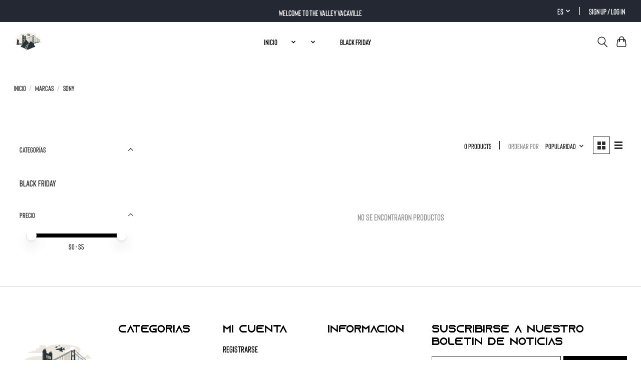

--- FILE ---
content_type: text/html;charset=utf-8
request_url: https://www.thevalley-store.com/es/brands/sony/
body_size: 9859
content:
<!DOCTYPE html>
<html lang="es">
  <head>
    <meta charset="utf-8"/>
<!-- [START] 'blocks/head.rain' -->
<!--

  (c) 2008-2026 Lightspeed Netherlands B.V.
  http://www.lightspeedhq.com
  Generated: 25-01-2026 @ 09:32:47

-->
<link rel="canonical" href="https://www.thevalley-store.com/es/brands/sony/"/>
<link rel="alternate" href="https://www.thevalley-store.com/es/index.rss" type="application/rss+xml" title="Nuevos productos"/>
<meta name="robots" content="noodp,noydir"/>
<meta name="google-site-verification" content="3ZA68yULA0rziSOdHnlwh9yBoyBXLyHgl4HU6lJUNfA"/>
<meta property="og:url" content="https://www.thevalley-store.com/es/brands/sony/?source=facebook"/>
<meta property="og:site_name" content=""/>
<!--[if lt IE 9]>
<script src="https://cdn.shoplightspeed.com/assets/html5shiv.js?2025-02-20"></script>
<![endif]-->
<!-- [END] 'blocks/head.rain' -->
    <title> - </title>
    <meta name="description" content="" />
    <meta name="keywords" content="" />
    <meta http-equiv="X-UA-Compatible" content="IE=edge">
    <meta name="viewport" content="width=device-width, initial-scale=1">
    <meta name="apple-mobile-web-app-capable" content="yes">
    <meta name="apple-mobile-web-app-status-bar-style" content="black">
    
    <script>document.getElementsByTagName("html")[0].className += " js";</script>

    <link rel="shortcut icon" href="https://cdn.shoplightspeed.com/shops/656931/themes/16390/v/811294/assets/favicon.png?20230722145625" type="image/x-icon" />
       <link rel="stylesheet" href="https://cdn.shoplightspeed.com/assets/gui-2-0.css?2025-02-20" />
    <link rel="stylesheet" href="https://cdn.shoplightspeed.com/assets/gui-responsive-2-0.css?2025-02-20" />
    <link id="lightspeedframe" rel="stylesheet" href="https://cdn.shoplightspeed.com/shops/656931/themes/16390/assets/style.css?20241129081914" />
    
    <link id="lightspeedframe2" rel="stylesheet" href="https://cdn.shoplightspeed.com/shops/656931/themes/16390/assets/stylesheet.css?20241129081914" />
    <!-- Optimize site speed -->
    <link fetchpriority="high" rel="preload" href="https://cdn.shoplightspeed.com/shops/656931/themes/16390/v/901004/assets/hero-banner-1-image.jpg?20240117114511" as="image" type="image/webp"/>
    <!-- browsers not supporting CSS variables -->
    <script>
      if(!('CSS' in window) || !CSS.supports('color', 'var(--color-var)')) {var cfStyle = document.getElementById('lightspeedframe');if(cfStyle) {var href = cfStyle.getAttribute('href');href = href.replace('style.css', 'style-fallback.css');cfStyle.setAttribute('href', href);}}
    </script>
    <link rel="stylesheet" href="https://cdn.shoplightspeed.com/shops/656931/themes/16390/assets/settings.css?20241129081914" />
    <link rel="stylesheet" href="https://cdn.shoplightspeed.com/shops/656931/themes/16390/assets/custom.css?20241129081914" />

    <script src="https://cdn.shoplightspeed.com/assets/jquery-1-9-1.js?2025-02-20" async></script>
    <script src="https://cdn.shoplightspeed.com/assets/jquery-ui-1-10-1.js?2025-02-20" async></script>
    
    <!-- Google tag (gtag.js) -->
<script async src="https://www.googletagmanager.com/gtag/js?id=G-553XTXF00K"></script>
<script>
  window.dataLayer = window.dataLayer || [];
  function gtag(){dataLayer.push(arguments);}
  gtag('js', new Date());

  gtag('config', 'G-553XTXF00K');
</script>

  </head>
  <body>
    
          <header class="main-header main-header--mobile js-main-header position-relative">
    <div class="main-header__top-section">
    <div class="main-header__nav-grid justify-between@md container max-width-lg head-txt padding-y-xxs">
      <div>welcome to the valley Vacaville</div>
      <ul class="main-header__list flex-grow flex-basis-0 justify-end@md display@md">        
                <li class="main-header__item">
          <a href="#0" class="main-header__link acc">
            <span class="text-uppercase">es</span>
            <svg class="main-header__dropdown-icon icon" viewBox="0 0 16 16"><polygon fill="currentColor" points="8,11.4 2.6,6 4,4.6 8,8.6 12,4.6 13.4,6 "></polygon></svg>
          </a>
          <ul class="main-header__dropdown">
                            

	<li><a href="https://www.thevalley-store.com/es/go/brand/" class="main-header__dropdown-link" title="Español" lang="es">Español</a></li>
	<li><a href="https://www.thevalley-store.com/us/go/brand/" class="main-header__dropdown-link" title="English (US)" lang="us">English (US)</a></li>
          </ul>
        </li>
                
                        <li class="main-header__item separator"></li>
                <li class="main-header__item"><a href="https://www.thevalley-store.com/es/account/" class="main-header__link acc" title="Mi cuenta">Sign up / Log in</a></li>
      </ul>
    </div>
  </div>
  <div class="main-header__mobile-content container max-width-lg">
          <a href="https://www.thevalley-store.com/es/" class="main-header__logo" title="">
        <img src="https://cdn.shoplightspeed.com/shops/656931/themes/16390/v/914520/assets/logo.png?20240416081848" alt="">
                <img src="https://cdn.shoplightspeed.com/shops/656931/themes/16390/v/914520/assets/logo-white.png?20240416081848" class="main-header__logo-white" alt="">
              </a>
        
    <div class="flex items-center">
            <button class="reset main-header__mobile-btn js-tab-focus" aria-controls="cartDrawer">
        <svg class="icon" viewBox="0 0 24 25" fill="none"><title>Toggle cart</title><path d="M2.90171 9.65153C3.0797 8.00106 4.47293 6.75 6.13297 6.75H17.867C19.527 6.75 20.9203 8.00105 21.0982 9.65153L22.1767 19.6515C22.3839 21.5732 20.8783 23.25 18.9454 23.25H5.05454C3.1217 23.25 1.61603 21.5732 1.82328 19.6515L2.90171 9.65153Z" stroke="currentColor" stroke-width="1.5" fill="none"/>
        <path d="M7.19995 9.6001V5.7001C7.19995 2.88345 9.4833 0.600098 12.3 0.600098C15.1166 0.600098 17.4 2.88345 17.4 5.7001V9.6001" stroke="currentColor" stroke-width="1.5" fill="none"/>
        <circle cx="7.19996" cy="10.2001" r="1.8" fill="currentColor"/>
        <ellipse cx="17.4" cy="10.2001" rx="1.8" ry="1.8" fill="currentColor"/></svg>
        <span class="sr-only">Cesta</span>
              </button>

      <button class="reset anim-menu-btn js-anim-menu-btn main-header__nav-control js-tab-focus" aria-label="Toggle menu">
        <i class="anim-menu-btn__icon anim-menu-btn__icon--close" aria-hidden="true"></i>
      </button>
    </div>
  </div>

  <div class="main-header__nav" role="navigation">
    <div class="main-header__nav-grid justify-between@md container max-width-lg">
      <div class="main-header__nav-logo-wrapper flex-shrink-0">
        
                  <a href="https://www.thevalley-store.com/es/" class="main-header__logo" title="">
            <img src="https://cdn.shoplightspeed.com/shops/656931/themes/16390/v/914520/assets/logo.png?20240416081848" alt="">
                        <img src="https://cdn.shoplightspeed.com/shops/656931/themes/16390/v/914520/assets/logo-white.png?20240416081848" class="main-header__logo-white" alt="">
                      </a>
              </div>
      
      <form action="https://www.thevalley-store.com/es/search/" method="get" role="search" class="padding-y-md hide@md">
        <label class="sr-only" for="searchInputMobile">Buscar</label>
        <input class="header-v3__nav-form-control form-control width-100%" value="" autocomplete="off" type="search" name="q" id="searchInputMobile" placeholder="Search...">
      </form>

      <ul class="main-header__list flex-grow flex-basis-0 flex-wrap justify-center@md">
        
                <li class="main-header__item">
          <a class="main-header__link" href="https://www.thevalley-store.com/es/">Inicio</a>
        </li>
        
                <li class="main-header__item js-main-nav__item">
          <a class="main-header__link js-main-nav__control" href="https://www.thevalley-store.com/es/">
            <span></span>            <svg class="main-header__dropdown-icon icon" viewBox="0 0 16 16"><polygon fill="currentColor" points="8,11.4 2.6,6 4,4.6 8,8.6 12,4.6 13.4,6 "></polygon></svg>                        <i class="main-header__arrow-icon" aria-hidden="true">
              <svg class="icon" viewBox="0 0 16 16">
                <g class="icon__group" fill="none" stroke="currentColor" stroke-linecap="square" stroke-miterlimit="10" stroke-width="2">
                  <path d="M2 2l12 12" />
                  <path d="M14 2L2 14" />
                </g>
              </svg>
            </i>
                        
          </a>
                    <ul class="main-header__dropdown">
            <li class="main-header__dropdown-item"><a href="https://www.thevalley-store.com/es/" class="main-header__dropdown-link hide@md">All </a></li>
                        <li class="main-header__dropdown-item js-main-nav__item position-relative">
              <a class="main-header__dropdown-link js-main-nav__control flex justify-between " href="https://www.thevalley-store.com/es/3477777/yeezy/">
                Yeezy
                <svg class="dropdown__desktop-icon icon" aria-hidden="true" viewBox="0 0 12 12"><polyline stroke-width="1" stroke="currentColor" fill="none" stroke-linecap="round" stroke-linejoin="round" points="3.5 0.5 9.5 6 3.5 11.5"></polyline></svg>                                <i class="main-header__arrow-icon" aria-hidden="true">
                  <svg class="icon" viewBox="0 0 16 16">
                    <g class="icon__group" fill="none" stroke="currentColor" stroke-linecap="square" stroke-miterlimit="10" stroke-width="2">
                      <path d="M2 2l12 12" />
                      <path d="M14 2L2 14" />
                    </g>
                  </svg>
                </i>
                              </a>

                            <ul class="main-header__dropdown">
                <li><a href="https://www.thevalley-store.com/es/3477777/yeezy/" class="main-header__dropdown-link hide@md">All Yeezy</a></li>
                                <li><a class="main-header__dropdown-link" href="https://www.thevalley-store.com/es/"></a></li>
                                <li><a class="main-header__dropdown-link" href="https://www.thevalley-store.com/es/"></a></li>
                                <li><a class="main-header__dropdown-link" href="https://www.thevalley-store.com/es/"></a></li>
                                <li><a class="main-header__dropdown-link" href="https://www.thevalley-store.com/es/"></a></li>
                                <li><a class="main-header__dropdown-link" href="https://www.thevalley-store.com/es/"></a></li>
                                <li><a class="main-header__dropdown-link" href="https://www.thevalley-store.com/es/"></a></li>
                                <li><a class="main-header__dropdown-link" href="https://www.thevalley-store.com/es/"></a></li>
                              </ul>
                          </li>
                        <li class="main-header__dropdown-item js-main-nav__item position-relative">
              <a class="main-header__dropdown-link js-main-nav__control flex justify-between " href="https://www.thevalley-store.com/es/3477777/jordan/">
                Jordan
                <svg class="dropdown__desktop-icon icon" aria-hidden="true" viewBox="0 0 12 12"><polyline stroke-width="1" stroke="currentColor" fill="none" stroke-linecap="round" stroke-linejoin="round" points="3.5 0.5 9.5 6 3.5 11.5"></polyline></svg>                                <i class="main-header__arrow-icon" aria-hidden="true">
                  <svg class="icon" viewBox="0 0 16 16">
                    <g class="icon__group" fill="none" stroke="currentColor" stroke-linecap="square" stroke-miterlimit="10" stroke-width="2">
                      <path d="M2 2l12 12" />
                      <path d="M14 2L2 14" />
                    </g>
                  </svg>
                </i>
                              </a>

                            <ul class="main-header__dropdown">
                <li><a href="https://www.thevalley-store.com/es/3477777/jordan/" class="main-header__dropdown-link hide@md">All Jordan</a></li>
                                <li><a class="main-header__dropdown-link" href="https://www.thevalley-store.com/es/"></a></li>
                                <li><a class="main-header__dropdown-link" href="https://www.thevalley-store.com/es/"></a></li>
                                <li><a class="main-header__dropdown-link" href="https://www.thevalley-store.com/es/"></a></li>
                                <li><a class="main-header__dropdown-link" href="https://www.thevalley-store.com/es/"></a></li>
                                <li><a class="main-header__dropdown-link" href="https://www.thevalley-store.com/es/"></a></li>
                                <li><a class="main-header__dropdown-link" href="https://www.thevalley-store.com/es/"></a></li>
                                <li><a class="main-header__dropdown-link" href="https://www.thevalley-store.com/es/"></a></li>
                                <li><a class="main-header__dropdown-link" href="https://www.thevalley-store.com/es/"></a></li>
                                <li><a class="main-header__dropdown-link" href="https://www.thevalley-store.com/es/"></a></li>
                                <li><a class="main-header__dropdown-link" href="https://www.thevalley-store.com/es/"></a></li>
                                <li><a class="main-header__dropdown-link" href="https://www.thevalley-store.com/es/"></a></li>
                                <li><a class="main-header__dropdown-link" href="https://www.thevalley-store.com/es/"></a></li>
                                <li><a class="main-header__dropdown-link" href="https://www.thevalley-store.com/es/"></a></li>
                                <li><a class="main-header__dropdown-link" href="https://www.thevalley-store.com/es/"></a></li>
                                <li><a class="main-header__dropdown-link" href="https://www.thevalley-store.com/es/"></a></li>
                              </ul>
                          </li>
                        <li class="main-header__dropdown-item js-main-nav__item position-relative">
              <a class="main-header__dropdown-link js-main-nav__control flex justify-between " href="https://www.thevalley-store.com/es/3477777/nike/">
                Nike
                <svg class="dropdown__desktop-icon icon" aria-hidden="true" viewBox="0 0 12 12"><polyline stroke-width="1" stroke="currentColor" fill="none" stroke-linecap="round" stroke-linejoin="round" points="3.5 0.5 9.5 6 3.5 11.5"></polyline></svg>                                <i class="main-header__arrow-icon" aria-hidden="true">
                  <svg class="icon" viewBox="0 0 16 16">
                    <g class="icon__group" fill="none" stroke="currentColor" stroke-linecap="square" stroke-miterlimit="10" stroke-width="2">
                      <path d="M2 2l12 12" />
                      <path d="M14 2L2 14" />
                    </g>
                  </svg>
                </i>
                              </a>

                            <ul class="main-header__dropdown">
                <li><a href="https://www.thevalley-store.com/es/3477777/nike/" class="main-header__dropdown-link hide@md">All Nike</a></li>
                                <li><a class="main-header__dropdown-link" href="https://www.thevalley-store.com/es/"></a></li>
                                <li><a class="main-header__dropdown-link" href="https://www.thevalley-store.com/es/"></a></li>
                                <li><a class="main-header__dropdown-link" href="https://www.thevalley-store.com/es/"></a></li>
                              </ul>
                          </li>
                        <li class="main-header__dropdown-item js-main-nav__item position-relative">
              <a class="main-header__dropdown-link js-main-nav__control flex justify-between " href="https://www.thevalley-store.com/es/3477777/kobe/">
                Kobe
                <svg class="dropdown__desktop-icon icon" aria-hidden="true" viewBox="0 0 12 12"><polyline stroke-width="1" stroke="currentColor" fill="none" stroke-linecap="round" stroke-linejoin="round" points="3.5 0.5 9.5 6 3.5 11.5"></polyline></svg>                                <i class="main-header__arrow-icon" aria-hidden="true">
                  <svg class="icon" viewBox="0 0 16 16">
                    <g class="icon__group" fill="none" stroke="currentColor" stroke-linecap="square" stroke-miterlimit="10" stroke-width="2">
                      <path d="M2 2l12 12" />
                      <path d="M14 2L2 14" />
                    </g>
                  </svg>
                </i>
                              </a>

                            <ul class="main-header__dropdown">
                <li><a href="https://www.thevalley-store.com/es/3477777/kobe/" class="main-header__dropdown-link hide@md">All Kobe</a></li>
                                <li><a class="main-header__dropdown-link" href="https://www.thevalley-store.com/es/"></a></li>
                                <li><a class="main-header__dropdown-link" href="https://www.thevalley-store.com/es/"></a></li>
                                <li><a class="main-header__dropdown-link" href="https://www.thevalley-store.com/es/"></a></li>
                                <li><a class="main-header__dropdown-link" href="https://www.thevalley-store.com/es/"></a></li>
                                <li><a class="main-header__dropdown-link" href="https://www.thevalley-store.com/es/"></a></li>
                                <li><a class="main-header__dropdown-link" href="https://www.thevalley-store.com/es/"></a></li>
                                <li><a class="main-header__dropdown-link" href="https://www.thevalley-store.com/es/"></a></li>
                                <li><a class="main-header__dropdown-link" href="https://www.thevalley-store.com/es/"></a></li>
                                <li><a class="main-header__dropdown-link" href="https://www.thevalley-store.com/es/"></a></li>
                              </ul>
                          </li>
                        <li class="main-header__dropdown-item">
              <a class="main-header__dropdown-link" href="https://www.thevalley-store.com/es/3477777/new-balance/">
                New Balance
                                              </a>

                          </li>
                      </ul>
                  </li>
                <li class="main-header__item js-main-nav__item">
          <a class="main-header__link js-main-nav__control" href="https://www.thevalley-store.com/es/">
            <span></span>            <svg class="main-header__dropdown-icon icon" viewBox="0 0 16 16"><polygon fill="currentColor" points="8,11.4 2.6,6 4,4.6 8,8.6 12,4.6 13.4,6 "></polygon></svg>                        <i class="main-header__arrow-icon" aria-hidden="true">
              <svg class="icon" viewBox="0 0 16 16">
                <g class="icon__group" fill="none" stroke="currentColor" stroke-linecap="square" stroke-miterlimit="10" stroke-width="2">
                  <path d="M2 2l12 12" />
                  <path d="M14 2L2 14" />
                </g>
              </svg>
            </i>
                        
          </a>
                    <ul class="main-header__dropdown">
            <li class="main-header__dropdown-item"><a href="https://www.thevalley-store.com/es/" class="main-header__dropdown-link hide@md">All </a></li>
                        <li class="main-header__dropdown-item">
              <a class="main-header__dropdown-link" href="https://www.thevalley-store.com/es/">
                
                                              </a>

                          </li>
                        <li class="main-header__dropdown-item">
              <a class="main-header__dropdown-link" href="https://www.thevalley-store.com/es/">
                
                                              </a>

                          </li>
                        <li class="main-header__dropdown-item">
              <a class="main-header__dropdown-link" href="https://www.thevalley-store.com/es/">
                
                                              </a>

                          </li>
                        <li class="main-header__dropdown-item">
              <a class="main-header__dropdown-link" href="https://www.thevalley-store.com/es/">
                
                                              </a>

                          </li>
                        <li class="main-header__dropdown-item">
              <a class="main-header__dropdown-link" href="https://www.thevalley-store.com/es/">
                
                                              </a>

                          </li>
                        <li class="main-header__dropdown-item">
              <a class="main-header__dropdown-link" href="https://www.thevalley-store.com/es/">
                
                                              </a>

                          </li>
                        <li class="main-header__dropdown-item">
              <a class="main-header__dropdown-link" href="https://www.thevalley-store.com/es/">
                
                                              </a>

                          </li>
                        <li class="main-header__dropdown-item">
              <a class="main-header__dropdown-link" href="https://www.thevalley-store.com/es/">
                
                                              </a>

                          </li>
                      </ul>
                  </li>
                <li class="main-header__item">
          <a class="main-header__link" href="https://www.thevalley-store.com/es/">
                                                
          </a>
                  </li>
                <li class="main-header__item">
          <a class="main-header__link" href="https://www.thevalley-store.com/es/black-friday/">
            Black Friday                                    
          </a>
                  </li>
        
        
        
        
                
        <li class="main-header__item hide@md">
          <ul class="main-header__list main-header__list--mobile-items">        
                        <li class="main-header__item js-main-nav__item">
              <a href="#0" class="main-header__link js-main-nav__control">
                <span>Español</span>
                <i class="main-header__arrow-icon" aria-hidden="true">
                  <svg class="icon" viewBox="0 0 16 16">
                    <g class="icon__group" fill="none" stroke="currentColor" stroke-linecap="square" stroke-miterlimit="10" stroke-width="2">
                      <path d="M2 2l12 12" />
                      <path d="M14 2L2 14" />
                    </g>
                  </svg>
                </i>
              </a>
              <ul class="main-header__dropdown">
                                

	<li><a href="https://www.thevalley-store.com/es/go/brand/" class="main-header__dropdown-link" title="Español" lang="es">Español</a></li>
	<li><a href="https://www.thevalley-store.com/us/go/brand/" class="main-header__dropdown-link" title="English (US)" lang="us">English (US)</a></li>
              </ul>
            </li>
            
                                                <li class="main-header__item"><a href="https://www.thevalley-store.com/es/account/" class="main-header__link" title="Mi cuenta">Sign up / Log in</a></li>
          </ul>
        </li>
        
      </ul>

      <ul class="main-header__list flex-shrink-0 justify-end@md display@md">
        <li class="main-header__item">
          
          <button class="reset switch-icon main-header__link main-header__link--icon js-toggle-search js-switch-icon js-tab-focus" aria-label="Toggle icon">
            <svg class="icon switch-icon__icon--a" viewBox="0 0 24 25"><title>Toggle search</title><path fill-rule="evenodd" clip-rule="evenodd" d="M17.6032 9.55171C17.6032 13.6671 14.267 17.0033 10.1516 17.0033C6.03621 17.0033 2.70001 13.6671 2.70001 9.55171C2.70001 5.4363 6.03621 2.1001 10.1516 2.1001C14.267 2.1001 17.6032 5.4363 17.6032 9.55171ZM15.2499 16.9106C13.8031 17.9148 12.0461 18.5033 10.1516 18.5033C5.20779 18.5033 1.20001 14.4955 1.20001 9.55171C1.20001 4.60787 5.20779 0.600098 10.1516 0.600098C15.0955 0.600098 19.1032 4.60787 19.1032 9.55171C19.1032 12.0591 18.0724 14.3257 16.4113 15.9507L23.2916 22.8311C23.5845 23.1239 23.5845 23.5988 23.2916 23.8917C22.9987 24.1846 22.5239 24.1846 22.231 23.8917L15.2499 16.9106Z" fill="currentColor"/></svg>

            <svg class="icon switch-icon__icon--b" viewBox="0 0 32 32"><title>Toggle search</title><g fill="none" stroke="currentColor" stroke-miterlimit="10" stroke-linecap="round" stroke-linejoin="round" stroke-width="2"><line x1="27" y1="5" x2="5" y2="27"></line><line x1="27" y1="27" x2="5" y2="5"></line></g></svg>
          </button>

        </li>
                <li class="main-header__item">
          <a href="#0" class="main-header__link main-header__link--icon" aria-controls="cartDrawer">
            <svg class="icon" viewBox="0 0 24 25" fill="none"><title>Toggle cart</title><path d="M2.90171 9.65153C3.0797 8.00106 4.47293 6.75 6.13297 6.75H17.867C19.527 6.75 20.9203 8.00105 21.0982 9.65153L22.1767 19.6515C22.3839 21.5732 20.8783 23.25 18.9454 23.25H5.05454C3.1217 23.25 1.61603 21.5732 1.82328 19.6515L2.90171 9.65153Z" stroke="currentColor" stroke-width="1.5" fill="none"/>
            <path d="M7.19995 9.6001V5.7001C7.19995 2.88345 9.4833 0.600098 12.3 0.600098C15.1166 0.600098 17.4 2.88345 17.4 5.7001V9.6001" stroke="currentColor" stroke-width="1.5" fill="none"/>
            <circle cx="7.19996" cy="10.2001" r="1.8" fill="currentColor"/>
            <ellipse cx="17.4" cy="10.2001" rx="1.8" ry="1.8" fill="currentColor"/></svg>
            <span class="sr-only">Cesta</span>
                      </a>
        </li>
      </ul>
      
    	<div class="main-header__search-form bg">
        <form action="https://www.thevalley-store.com/es/search/" method="get" role="search" class="container max-width-lg">
          <label class="sr-only" for="searchInput">Buscar</label>
          <input class="header-v3__nav-form-control form-control width-100%" value="" autocomplete="off" type="search" name="q" id="searchInput" placeholder="Search...">
        </form>
      </div>
      
    </div>
  </div>
</header>

<div class="drawer dr-cart js-drawer" id="cartDrawer">
  <div class="drawer__content bg shadow-md flex flex-column" role="alertdialog" aria-labelledby="drawer-cart-title">
    <header class="flex items-center justify-between flex-shrink-0 padding-x-md padding-y-md">
      <h1 id="drawer-cart-title" class="text-base text-truncate">Carrito de compras</h1>

      <button class="reset drawer__close-btn js-drawer__close js-tab-focus">
        <svg class="icon icon--xs" viewBox="0 0 16 16"><title>Close cart panel</title><g stroke-width="2" stroke="currentColor" fill="none" stroke-linecap="round" stroke-linejoin="round" stroke-miterlimit="10"><line x1="13.5" y1="2.5" x2="2.5" y2="13.5"></line><line x1="2.5" y1="2.5" x2="13.5" y2="13.5"></line></g></svg>
      </button>
    </header>

    <div class="drawer__body padding-x-md padding-bottom-sm js-drawer__body">
            <p class="margin-y-xxxl color-contrast-medium text-sm text-center">Your cart is currently empty</p>
          </div>

    <footer class="padding-x-md padding-y-md flex-shrink-0">
      <p class="text-sm text-center color-contrast-medium margin-bottom-sm">Safely pay with:</p>
      <p class="text-sm flex flex-wrap gap-xs text-xs@md justify-center">
                  <a href="https://www.thevalley-store.com/es/service/payment-methods/" title="MasterCard">
            <img src="https://cdn.shoplightspeed.com/assets/icon-payment-mastercard.png?2025-02-20" alt="MasterCard" height="16" />
          </a>
                  <a href="https://www.thevalley-store.com/es/service/payment-methods/" title="Visa">
            <img src="https://cdn.shoplightspeed.com/assets/icon-payment-visa.png?2025-02-20" alt="Visa" height="16" />
          </a>
                  <a href="https://www.thevalley-store.com/es/service/payment-methods/" title="Credit Card">
            <img src="https://cdn.shoplightspeed.com/assets/icon-payment-creditcard.png?2025-02-20" alt="Credit Card" height="16" />
          </a>
                  <a href="https://www.thevalley-store.com/es/service/payment-methods/" title="American Express">
            <img src="https://cdn.shoplightspeed.com/assets/icon-payment-americanexpress.png?2025-02-20" alt="American Express" height="16" />
          </a>
                  <a href="https://www.thevalley-store.com/es/service/payment-methods/" title="Discover Card">
            <img src="https://cdn.shoplightspeed.com/assets/icon-payment-discover.png?2025-02-20" alt="Discover Card" height="16" />
          </a>
                  <a href="https://www.thevalley-store.com/es/service/payment-methods/" title="Cash">
            <img src="https://cdn.shoplightspeed.com/assets/icon-payment-cash.png?2025-02-20" alt="Cash" height="16" />
          </a>
              </p>
    </footer>
  </div>
</div>            <section class="collection-page__intro container max-width-lg">
    <div class="padding-y-lg">
        <nav class="breadcrumbs text-sm" aria-label="Breadcrumbs">
  <ol class="flex flex-wrap gap-xxs">
    <li class="breadcrumbs__item">
    	<a href="https://www.thevalley-store.com/es/" class="color-inherit text-underline-hover">Inicio</a>
      <span class="color-contrast-low margin-left-xxs" aria-hidden="true">/</span>
    </li>
        <li class="breadcrumbs__item">
            <a href="https://www.thevalley-store.com/es/brands/" class="color-inherit text-underline-hover">Marcas</a>
      <span class="color-contrast-low margin-left-xxs" aria-hidden="true">/</span>
          </li>
        <li class="breadcrumbs__item" aria-current="page">
            Sony
          </li>
      </ol>
</nav>    </div>

    <h1 class="text-center"></h1>

    </section>

<section class="collection-page__content padding-y-lg">
    <div class="container max-width-lg">
        <div class="margin-bottom-md hide@md no-js:is-hidden">
            <button class="btn btn--subtle width-100%" aria-controls="filter-panel">Show filters</button>
        </div>

        <div class="flex@md">
            <aside class="sidebar sidebar--collection-filters sidebar--colection-filters sidebar--static@md js-sidebar" data-static-class="sidebar--sticky-on-desktop" id="filter-panel" aria-labelledby="filter-panel-title">
                <div class="sidebar__panel">
                    <header class="sidebar__header z-index-2">
                        <h1 class="text-md text-truncate" id="filter-panel-title">Filtros</h1>

                        <button class="reset sidebar__close-btn js-sidebar__close-btn js-tab-focus">
                            <svg class="icon" viewBox="0 0 16 16"><title>Close panel</title><g stroke-width="1" stroke="currentColor" fill="none" stroke-linecap="round" stroke-linejoin="round" stroke-miterlimit="10"><line x1="13.5" y1="2.5" x2="2.5" y2="13.5"></line><line x1="2.5" y1="2.5" x2="13.5" y2="13.5"></line></g></svg>
                        </button>
                    </header>

                    <form action="https://www.thevalley-store.com/es/brands/sony/" method="get" class="position-relative z-index-1">
                        <input type="hidden" name="mode" value="grid" id="filter_form_mode" />
                        <input type="hidden" name="limit" value="24" id="filter_form_limit" />
                        <input type="hidden" name="sort" value="popular" id="filter_form_sort" />

                        <div id="ae-filter-results"></div>

                        <ul class="accordion js-accordion">
                                                            <li class="accordion__item accordion__item--is-open js-accordion__item">
                                    <button class="reset accordion__header padding-y-sm padding-x-md padding-x-xs@md js-tab-focus" type="button">
                                        <div>
                                            <div class="text-sm@md">Categorías</div>
                                        </div>

                                        <svg class="icon accordion__icon-arrow no-js:is-hidden" viewBox="0 0 16 16" aria-hidden="true">
                                            <g class="icon__group" fill="none" stroke="currentColor" stroke-linecap="square" stroke-miterlimit="10">
                                                <path d="M2 2l12 12" />
                                                <path d="M14 2L2 14" />
                                            </g>
                                        </svg>
                                    </button>

                                    <div class="accordion__panel js-accordion__panel">
                                        <div class="padding-top-xxxs padding-x-md padding-bottom-md padding-x-xs@md">
                                            <ul class="filter__categories flex flex-column gap-xxs">
                                                                                                    <li class="filter-categories__item">
                                                        <a href="https://www.thevalley-store.com/es/" class="color-inherit text-underline-hover"></a>
                                                        
                                                                                                            </li>
                                                                                                    <li class="filter-categories__item">
                                                        <a href="https://www.thevalley-store.com/es/" class="color-inherit text-underline-hover"></a>
                                                        
                                                                                                            </li>
                                                                                                    <li class="filter-categories__item">
                                                        <a href="https://www.thevalley-store.com/es/" class="color-inherit text-underline-hover"></a>
                                                        
                                                                                                            </li>
                                                                                                    <li class="filter-categories__item">
                                                        <a href="https://www.thevalley-store.com/es/black-friday/" class="color-inherit text-underline-hover">Black Friday</a>
                                                        
                                                                                                            </li>
                                                                                            </ul>
                                        </div>
                                    </div>
                                </li>
                            

                            

                            
                            <li class="accordion__item accordion__item--is-open accordion__item--is-open js-accordion__item">
                                <button class="reset accordion__header padding-y-sm padding-x-md padding-x-xs@md js-tab-focus" type="button">
                                    <div>
                                        <div class="text-sm@md">Precio</div>
                                    </div>

                                    <svg class="icon accordion__icon-arrow no-js:is-hidden" viewBox="0 0 16 16" aria-hidden="true">
                                        <g class="icon__group" fill="none" stroke="currentColor" stroke-linecap="square" stroke-miterlimit="10">
                                            <path d="M2 2l12 12" />
                                            <path d="M14 2L2 14" />
                                        </g>
                                    </svg>
                                </button>

                                <div class="accordion__panel js-accordion__panel">
                                    <div class="padding-top-xxxs padding-x-md padding-bottom-md padding-x-xs@md flex justify-center">
                                        <div class="slider slider--multi-value js-slider">
                                            <div class="slider__range">
                                                <label class="sr-only" for="slider-min-value">Price minimum value</label>
                                                <input class="slider__input" type="range" id="slider-min-value" name="min" min="0" max="5" step="1" value="0" onchange="this.form.submit()">
                                            </div>

                                            <div class="slider__range">
                                                <label class="sr-only" for="slider-max-value"> Price maximum value</label>
                                                <input class="slider__input" type="range" id="slider-max-value" name="max" min="0" max="5" step="1" value="5" onchange="this.form.submit()">
                                            </div>

                                            <div class="margin-top-xs text-center text-sm" aria-hidden="true">
                                                <span class="slider__value">$<span class="js-slider__value">0</span> - $<span class="js-slider__value">5</span></span>
                                            </div>
                                        </div>
                                    </div>
                                </div>
                            </li>

                        </ul>
                    </form>
                </div>
            </aside>

            <main class="flex-grow padding-left-xl@md">
                <div id="ae-product-results"></div>
                <div id="ls-product-results">
                    <form action="https://www.thevalley-store.com/es/brands/sony/" method="get" class="flex gap-sm items-center justify-end margin-bottom-sm">
                        <input type="hidden" name="min" value="0" id="filter_form_min" />
                        <input type="hidden" name="max" value="5" id="filter_form_max" />
                        <input type="hidden" name="brand" value="0" id="filter_form_brand" />
                        <input type="hidden" name="limit" value="24" id="filter_form_limit" />
                        
                        <p class="text-sm">0 products</p>

                        <div class="separator"></div>

                        <div class="flex items-baseline">
                            <label class="text-sm color-contrast-medium margin-right-sm" for="select-sorting">Ordenar por</label>

                            <div class="select inline-block js-select" data-trigger-class="reset text-sm text-underline-hover inline-flex items-center cursor-pointer js-tab-focus">
                                <select name="sort" id="select-sorting" onchange="this.form.submit()">
                                                                            <option value="popular" selected="selected">Popularidad</option>
                                                                            <option value="newest">Novedades</option>
                                                                            <option value="lowest">Precio más bajo</option>
                                                                            <option value="highest">Precio más alto</option>
                                                                            <option value="asc">Alfabético ascendente</option>
                                                                            <option value="desc">Alfabético descendente</option>
                                                                    </select>

                                <svg class="icon icon--xxs margin-left-xxxs" aria-hidden="true" viewBox="0 0 16 16"><polygon fill="currentColor" points="8,11.4 2.6,6 4,4.6 8,8.6 12,4.6 13.4,6 "></polygon></svg>
                            </div>
                        </div>

                        <div class="btns btns--radio btns--grid-layout js-grid-switch__controller">
                            <div>
                                <input type="radio" name="mode" id="radio-grid" value="grid" checked onchange="this.form.submit()">
                                <label class="btns__btn btns__btn--icon" for="radio-grid">
                                    <svg class="icon icon--xs" viewBox="0 0 16 16">
                                        <title>Grid view</title>
                                        <g>
                                            <path d="M6,0H1C0.4,0,0,0.4,0,1v5c0,0.6,0.4,1,1,1h5c0.6,0,1-0.4,1-1V1C7,0.4,6.6,0,6,0z"></path>
                                            <path d="M15,0h-5C9.4,0,9,0.4,9,1v5c0,0.6,0.4,1,1,1h5c0.6,0,1-0.4,1-1V1C16,0.4,15.6,0,15,0z"></path>
                                            <path d="M6,9H1c-0.6,0-1,0.4-1,1v5c0,0.6,0.4,1,1,1h5c0.6,0,1-0.4,1-1v-5C7,9.4,6.6,9,6,9z"></path>
                                            <path d="M15,9h-5c-0.6,0-1,0.4-1,1v5c0,0.6,0.4,1,1,1h5c0.6,0,1-0.4,1-1v-5C16,9.4,15.6,9,15,9z"></path>
                                        </g>
                                    </svg>
                                </label>
                            </div>

                            <div>
                                <input type="radio" name="mode" id="radio-list" value="list" onchange="this.form.submit()">
                                <label class="btns__btn btns__btn--icon" for="radio-list">
                                    <svg class="icon icon--xs" viewBox="0 0 16 16">
                                        <title>List view</title>
                                        <g>
                                            <rect width="16" height="3"></rect>
                                            <rect y="6" width="16" height="3"></rect>
                                            <rect y="12" width="16" height="3"></rect>
                                        </g>
                                    </svg>
                                </label>
                            </div>
                        </div>
                    </form>

                    <div>
                                                    <div class="margin-top-md padding-y-xl">
                                <p class="color-contrast-medium text-center">No se encontraron productos</p>
                            </div>
                                            </div>
                </div>
            </main>
        </div>
    </div>
</section>


<section class="container max-width-lg">
    <div class="col-md-2 sidebar" role="complementary">

                    <div class="row" role="navigation" aria-label="Categorías">
                <ul>
                                            <li class="item">
                            <span class="arrow"></span>
                            <a href="https://www.thevalley-store.com/es/" class="itemLink"  title="">
                                                             </a>

                                                    </li>
                                            <li class="item">
                            <span class="arrow"></span>
                            <a href="https://www.thevalley-store.com/es/" class="itemLink"  title="">
                                                             </a>

                                                    </li>
                                            <li class="item">
                            <span class="arrow"></span>
                            <a href="https://www.thevalley-store.com/es/" class="itemLink"  title="">
                                                             </a>

                                                    </li>
                                            <li class="item">
                            <span class="arrow"></span>
                            <a href="https://www.thevalley-store.com/es/black-friday/" class="itemLink"  title="Black Friday">
                                Black Friday                             </a>

                                                    </li>
                                    </ul>
            </div>
            </div>
</section>      <footer class="main-footer border-top">
  <div class="container max-width-lg">

        <div class="main-footer__content padding-y-xl grid gap-md">
      <div class="col-8@lg">
        <div class="grid gap-md">
          <div class="col-6@xs col-3@md">
                        <img src="https://cdn.shoplightspeed.com/shops/656931/themes/16390/v/914520/assets/logo.png?20240416081848" class="footer-logo margin-bottom-md" alt="">
                        
                        <div class="main-footer__text text-component margin-bottom-md text-sm">The Valley Vacaville</div>
            
            <div class="main-footer__social-list flex flex-wrap gap-sm text-sm@md">
                            <a class="main-footer__social-btn" href="https://www.instagram.com/thevalleystore_vv/" target="_blank">
                <svg class="icon" viewBox="0 0 16 16"><title>Follow us on Instagram</title><g><circle fill="currentColor" cx="12.145" cy="3.892" r="0.96"></circle> <path d="M8,12c-2.206,0-4-1.794-4-4s1.794-4,4-4s4,1.794,4,4S10.206,12,8,12z M8,6C6.897,6,6,6.897,6,8 s0.897,2,2,2s2-0.897,2-2S9.103,6,8,6z"></path> <path fill="currentColor" d="M12,16H4c-2.056,0-4-1.944-4-4V4c0-2.056,1.944-4,4-4h8c2.056,0,4,1.944,4,4v8C16,14.056,14.056,16,12,16z M4,2C3.065,2,2,3.065,2,4v8c0,0.953,1.047,2,2,2h8c0.935,0,2-1.065,2-2V4c0-0.935-1.065-2-2-2H4z"></path></g></svg>
              </a>
                            
                            <a class="main-footer__social-btn" href="https://m.facebook.com/people/The-Valley-Store/100084998533930/" target="_blank">
                <svg class="icon" viewBox="0 0 16 16"><title>Síguenos en Facebook</title><g><path d="M16,8.048a8,8,0,1,0-9.25,7.9V10.36H4.719V8.048H6.75V6.285A2.822,2.822,0,0,1,9.771,3.173a12.2,12.2,0,0,1,1.791.156V5.3H10.554a1.155,1.155,0,0,0-1.3,1.25v1.5h2.219l-.355,2.312H9.25v5.591A8,8,0,0,0,16,8.048Z"></path></g></svg>
              </a>
                            
                            
                      
                            <a class="main-footer__social-btn" href="https://www.youtube.com/channel/UCP_GyPl6VRTcNBmMfV81w4w" target="_blank">
                <svg class="icon" viewBox="0 0 16 16"><title>Follow us on Youtube</title><g><path d="M15.8,4.8c-0.2-1.3-0.8-2.2-2.2-2.4C11.4,2,8,2,8,2S4.6,2,2.4,2.4C1,2.6,0.3,3.5,0.2,4.8C0,6.1,0,8,0,8 s0,1.9,0.2,3.2c0.2,1.3,0.8,2.2,2.2,2.4C4.6,14,8,14,8,14s3.4,0,5.6-0.4c1.4-0.3,2-1.1,2.2-2.4C16,9.9,16,8,16,8S16,6.1,15.8,4.8z M6,11V5l5,3L6,11z"></path></g></svg>
              </a>
                          </div>
          </div>

                              <div class="col-6@xs col-3@md">
            <h4 class="margin-bottom-xs text-md@md">Categorías</h4>
            <ul class="grid gap-xs text-md@md">
                            <li><a class="main-footer__link" href="https://www.thevalley-store.com/es/"></a></li>
                            <li><a class="main-footer__link" href="https://www.thevalley-store.com/es/"></a></li>
                            <li><a class="main-footer__link" href="https://www.thevalley-store.com/es/"></a></li>
                            <li><a class="main-footer__link" href="https://www.thevalley-store.com/es/black-friday/">Black Friday</a></li>
                          </ul>
          </div>
          					
                    <div class="col-6@xs col-3@md">
            <h4 class="margin-bottom-xs text-md@md">Mi cuenta</h4>
            <ul class="grid gap-xs text-md@md">
              
                                                <li><a class="main-footer__link" href="https://www.thevalley-store.com/es/account/" title="Registrarse">Registrarse</a></li>
                                                                <li><a class="main-footer__link" href="https://www.thevalley-store.com/es/account/orders/" title="Mis pedidos">Mis pedidos</a></li>
                                                                                                                                    </ul>
          </div>

                    <div class="col-6@xs col-3@md">
            <h4 class="margin-bottom-xs text-md@md">Información</h4>
            <ul class="grid gap-xs text-md@md">
                          </ul>
          </div>
        </div>
      </div>
      
      			      <form id="formNewsletter" action="https://www.thevalley-store.com/es/account/newsletter/" method="post" class="newsletter col-4@lg">
        <input type="hidden" name="key" value="95ebab63c06b2d8481bc88e35cceb211" />
        <div class="max-width-xxs">
          <div class="text-component margin-bottom-sm">
            <h4 class="text-md@md">Suscribirse a nuestro boletín de noticias</h4>
                     </div>

          <div class="grid gap-xxxs text-sm@md">
            <input class="form-control col min-width-0" type="email" name="email" placeholder="Your email address" aria-label="E-mail">
            <button type="submit" class="btn btn--primary col-content">Suscribirse</button>
          </div>
        </div>
      </form>
			    </div>
  </div>

    <div class="main-footer__colophon border-top padding-y-md">
    <div class="container max-width-lg">
      <div class="flex flex-column items-center gap-sm flex-row@md justify-between@md">
        <div class="powered-by">
          <p class="text-sm text-xs@md">© Copyright 2026 
                    </p>
        </div>
  
        <div class="flex items-center">
                    
          <div class="payment-methods">
            <p class="text-sm flex flex-wrap gap-xs text-xs@md">
                              <a href="https://www.thevalley-store.com/es/service/payment-methods/" title="MasterCard" class="payment-methods__item">
                  <img src="https://cdn.shoplightspeed.com/assets/icon-payment-mastercard.png?2025-02-20" alt="MasterCard" height="16" />
                </a>
                              <a href="https://www.thevalley-store.com/es/service/payment-methods/" title="Visa" class="payment-methods__item">
                  <img src="https://cdn.shoplightspeed.com/assets/icon-payment-visa.png?2025-02-20" alt="Visa" height="16" />
                </a>
                              <a href="https://www.thevalley-store.com/es/service/payment-methods/" title="Credit Card" class="payment-methods__item">
                  <img src="https://cdn.shoplightspeed.com/assets/icon-payment-creditcard.png?2025-02-20" alt="Credit Card" height="16" />
                </a>
                              <a href="https://www.thevalley-store.com/es/service/payment-methods/" title="American Express" class="payment-methods__item">
                  <img src="https://cdn.shoplightspeed.com/assets/icon-payment-americanexpress.png?2025-02-20" alt="American Express" height="16" />
                </a>
                              <a href="https://www.thevalley-store.com/es/service/payment-methods/" title="Discover Card" class="payment-methods__item">
                  <img src="https://cdn.shoplightspeed.com/assets/icon-payment-discover.png?2025-02-20" alt="Discover Card" height="16" />
                </a>
                              <a href="https://www.thevalley-store.com/es/service/payment-methods/" title="Cash" class="payment-methods__item">
                  <img src="https://cdn.shoplightspeed.com/assets/icon-payment-cash.png?2025-02-20" alt="Cash" height="16" />
                </a>
                          </p>
          </div>
          
          <ul class="main-footer__list flex flex-grow flex-basis-0 justify-end@md">        
                        <li class="main-footer__item dropdown js-dropdown">
              <div class="dropdown__wrapper">
                <a href="#0" class="main-footer__link dropdown__trigger js-dropdown__trigger">
                  <span class="text-uppercase">es</span>
                  <svg class="main-footer__dropdown-icon dropdown__trigger-icon icon" viewBox="0 0 16 16"><polygon fill="currentColor" points="8,11.4 2.6,6 4,4.6 8,8.6 12,4.6 13.4,6 "></polygon></svg>
                </a>
                <ul class="main-footer__dropdown dropdown__menu js-dropdown__menu"  aria-label="dropdown">
                                  

	<li><a href="https://www.thevalley-store.com/es/go/brand/" class="main-header__dropdown-link" title="Español" lang="es">Español</a></li>
	<li><a href="https://www.thevalley-store.com/us/go/brand/" class="main-header__dropdown-link" title="English (US)" lang="us">English (US)</a></li>
                </ul>
              </div>
            </li>
            
                      </ul>
        </div>
      </div>
    </div>
  </div>
</footer>        <!-- [START] 'blocks/body.rain' -->
<script>
(function () {
  var s = document.createElement('script');
  s.type = 'text/javascript';
  s.async = true;
  s.src = 'https://www.thevalley-store.com/es/services/stats/pageview.js';
  ( document.getElementsByTagName('head')[0] || document.getElementsByTagName('body')[0] ).appendChild(s);
})();
</script>
  
<!-- Global site tag (gtag.js) - Google Analytics -->
<script async src="https://www.googletagmanager.com/gtag/js?id=G-553XTXF00K"></script>
<script>
    window.dataLayer = window.dataLayer || [];
    function gtag(){dataLayer.push(arguments);}

        gtag('consent', 'default', {"ad_storage":"denied","ad_user_data":"denied","ad_personalization":"denied","analytics_storage":"denied","region":["AT","BE","BG","CH","GB","HR","CY","CZ","DK","EE","FI","FR","DE","EL","HU","IE","IT","LV","LT","LU","MT","NL","PL","PT","RO","SK","SI","ES","SE","IS","LI","NO","CA-QC"]});
    
    gtag('js', new Date());
    gtag('config', 'G-553XTXF00K', {
        'currency': 'USD',
                'country': 'US'
    });

    </script>
  <script>
        function getQueryVariable(variable) {
                var query = window.location.search.substring(1);
                var vars = query.split("&");
                for (var i = 0; i < vars.length; i++) {
                      var pair = vars[i].split("=");
                      if (pair[0] == variable) {
                          return pair[1];
                      }
                }
                return (false);
        }

        // if (getQueryVariable('test-filters') == 1) {
                advancedFiltersConfig = {
                      ecomResultsTarget: "#ls-product-results",
                      filterFormTarget: ".sidebar__panel > form",
                      customDocReady: function (doc) {
                          $("#slider-max-value, #slider-min-value, input[name='brand']").attr("onchange", false);
                          $("#ls-product-results").hide();
                          // doc.on("click", ".link-icon > a", function () {
                          //     var setMode = $(this).data('mode');
                          //
                          //     $("#advancedfilters-products-results .link-icon").removeClass(function (index, className) {
                          //         return (className.match(/(^|\s)current-mode-\S+/g) || []).join(' ');
                          //     }).addClass("current-mode-" + setMode);
                          //
                          //     $("select[name='advancedfilters_mode']").val(setMode).trigger("change");
                          // });
                      },
                      customAfterDisplayFilters: function (json) {
                          // $("#ls-filter-results").prependTo("#advancedfilters-filters");
                          // document.getElementById('filters-form').onsubmit = function(e){
                          //     alert('hello!');
                          //     e.preventDefault();
                          //     e.stopPropagation();
                          //
                          //     advancedFilters.executeProductsOnly(1);
                          //
                          //     return false;
                          // };
                          // $("#ae-sortby").appendTo("#advancedfilters-filters");
                      },
                      customAfterDisplayResults: function (json) {
                          if (json === false) {//failed to load
                              advancedFilters.hideContent();
                              advancedFilters.retryContent();

                              return false;
                          }

                          advancedFilters.showContent();

                          $("#ls-product-results").hide();
                      },
                      customNoShow: function () {
                          $("#ls-product-results").show();
                      }
                };

                $(window).on("load", function(){
                      $(document).on("click", "#advancedfilters-products-results .mode a", function(){
                          let mode = $(this).data("mode");
                          $(this).addClass("active").siblings().removeClass("active");
                          $("select[name=advancedfilters_mode]").val(mode).change();
                      });
                      $(".advancedfilters-last-page.active").next().addClass("inactive");
                      $(".advancedfilters-first-page.active").prev().addClass("inactive");
                      $("#ae-filter-results .ae-filter").append('<a href="javascript:;" class="expand"><svg class="icon accordion__icon-arrow" viewBox="0 0 16 16" aria-hidden="true"><g class="icon__group" fill="#000" stroke="currentColor" stroke-linecap="square" stroke-miterlimit="10"><path d="M2 2l12 12"></path><path d="M14 2L2 14"></path></g></svg></a>');
                });
                $(document).on("click", "#ae-filter-results .ae-filter a.expand", function(){
                      $(this).toggleClass("collapsed").prev().toggle();
                });
                $(document).on("click", ".advancedfilters-first-page a", function(){
                      $(this).parent().prev("span").addClass("inactive");
                });
                $(document).on("click", ".advancedfilters-last-page a", function(){
                      $(this).parent().next("span").addClass("inactive");
                });
                $(".products-pagination .paging").on("load", function(){
                      $(".advancedfilters-last-page.active").next().addClass("inactive");
                      $(".advancedfilters-first-page.active").prev().addClass("inactive");
                });
        // }
</script>
<!-- [END] 'blocks/body.rain' -->
    
    <script>
    	var viewOptions = 'View options';
    </script>
		
    <script src="https://cdn.shoplightspeed.com/shops/656931/themes/16390/assets/scripts-min.js?20241129081914"></script>
    <script src="https://cdn.shoplightspeed.com/assets/gui.js?2025-02-20"></script>
    <script src="https://cdn.shoplightspeed.com/assets/gui-responsive-2-0.js?2025-02-20"></script>
  <script>(function(){function c(){var b=a.contentDocument||a.contentWindow.document;if(b){var d=b.createElement('script');d.innerHTML="window.__CF$cv$params={r:'9c36c3ed5ae5f25b',t:'MTc2OTMzMzU2Ny4wMDAwMDA='};var a=document.createElement('script');a.nonce='';a.src='/cdn-cgi/challenge-platform/scripts/jsd/main.js';document.getElementsByTagName('head')[0].appendChild(a);";b.getElementsByTagName('head')[0].appendChild(d)}}if(document.body){var a=document.createElement('iframe');a.height=1;a.width=1;a.style.position='absolute';a.style.top=0;a.style.left=0;a.style.border='none';a.style.visibility='hidden';document.body.appendChild(a);if('loading'!==document.readyState)c();else if(window.addEventListener)document.addEventListener('DOMContentLoaded',c);else{var e=document.onreadystatechange||function(){};document.onreadystatechange=function(b){e(b);'loading'!==document.readyState&&(document.onreadystatechange=e,c())}}}})();</script><script defer src="https://static.cloudflareinsights.com/beacon.min.js/vcd15cbe7772f49c399c6a5babf22c1241717689176015" integrity="sha512-ZpsOmlRQV6y907TI0dKBHq9Md29nnaEIPlkf84rnaERnq6zvWvPUqr2ft8M1aS28oN72PdrCzSjY4U6VaAw1EQ==" data-cf-beacon='{"rayId":"9c36c3ed5ae5f25b","version":"2025.9.1","serverTiming":{"name":{"cfExtPri":true,"cfEdge":true,"cfOrigin":true,"cfL4":true,"cfSpeedBrain":true,"cfCacheStatus":true}},"token":"8247b6569c994ee1a1084456a4403cc9","b":1}' crossorigin="anonymous"></script>
</body>
</html>

--- FILE ---
content_type: text/css; charset=UTF-8
request_url: https://cdn.shoplightspeed.com/shops/656931/themes/16390/assets/stylesheet.css?20241129081914
body_size: -36
content:
/*! Generated by Font Squirrel (https://www.fontsquirrel.com) on July 20, 2023 */



@font-face {
    font-family: 'azonixregular';
    src: url('azonix-webfont.woff2') format('woff2'),
         url('azonix-webfont.woff') format('woff');
    font-weight: normal;
    font-style: normal;

}

@font-face {
    font-family: 'bison';
    src: url('bison-demibold.woff') format('woff');
    font-weight: bold;
    font-style: bold;

}

--- FILE ---
content_type: text/css; charset=UTF-8
request_url: https://cdn.shoplightspeed.com/shops/656931/themes/16390/assets/custom.css?20241129081914
body_size: 1555
content:
/* 20241118084413 - v2 */
.gui,
.gui-block-linklist li a {
  color: #666666;
}

.gui-page-title,
.gui a.gui-bold,
.gui-block-subtitle,
.gui-table thead tr th,
.gui ul.gui-products li .gui-products-title a,
.gui-form label,
.gui-block-title.gui-dark strong,
.gui-block-title.gui-dark strong a,
.gui-content-subtitle {
  color: #000000;
}

.gui-block-inner strong {
  color: #848484;
}

.gui a {
  color: #0a8de9;
}

.gui-input.gui-focus,
.gui-text.gui-focus,
.gui-select.gui-focus {
  border-color: #0a8de9;
  box-shadow: 0 0 2px #0a8de9;
}

.gui-select.gui-focus .gui-handle {
  border-color: #0a8de9;
}

.gui-block,
.gui-block-title,
.gui-buttons.gui-border,
.gui-block-inner,
.gui-image {
  border-color: #8d8d8d;
}

.gui-block-title {
  color: #333333;
  background-color: #ffffff;
}

.gui-content-title {
  color: #333333;
}

.gui-form .gui-field .gui-description span {
  color: #666666;
}

.gui-block-inner {
  background-color: #f4f4f4;
}

.gui-block-option {
  border-color: #ededed;
  background-color: #f9f9f9;
}

.gui-block-option-block {
  border-color: #ededed;
}

.gui-block-title strong {
  color: #333333;
}

.gui-line,
.gui-cart-sum .gui-line {
  background-color: #cbcbcb;
}

.gui ul.gui-products li {
  border-color: #dcdcdc;
}

.gui-block-subcontent,
.gui-content-subtitle {
  border-color: #dcdcdc;
}

.gui-faq,
.gui-login,
.gui-password,
.gui-register,
.gui-review,
.gui-sitemap,
.gui-block-linklist li,
.gui-table {
  border-color: #dcdcdc;
}

.gui-block-content .gui-table {
  border-color: #ededed;
}

.gui-table thead tr th {
  border-color: #cbcbcb;
  background-color: #f9f9f9;
}

.gui-table tbody tr td {
  border-color: #ededed;
}

.gui a.gui-button-large,
.gui a.gui-button-small {
  border-color: #8d8d8d;
  color: #000000;
  background-color: #ffffff;
}

.gui a.gui-button-large.gui-button-action,
.gui a.gui-button-small.gui-button-action {
  border-color: #8d8d8d;
  color: #000000;
  background-color: #ffffff;
}

.gui a.gui-button-large:active,
.gui a.gui-button-small:active {
  background-color: #cccccc;
  border-color: #707070;
}

.gui a.gui-button-large.gui-button-action:active,
.gui a.gui-button-small.gui-button-action:active {
  background-color: #cccccc;
  border-color: #707070;
}

.gui-input,
.gui-text,
.gui-select,
.gui-number {
  border-color: #8d8d8d;
  background-color: #ffffff;
}

.gui-select .gui-handle,
.gui-number .gui-handle {
  border-color: #8d8d8d;
}

.gui-number .gui-handle a {
  background-color: #ffffff;
}

.gui-input input,
.gui-number input,
.gui-text textarea,
.gui-select .gui-value {
  color: #000000;
}

.gui-progressbar {
  background-color: #76c61b;
}

/* custom */
/* Name: Kres Gernale | Date: 12/15/2022 | Ticket:3062431 | Reason: Change headline image 1 URL | Begin. */

/* Name: Kres Gernale | Date: 12/15/2022 | Ticket:3062431 | End. */

#advancedfilters-products-results .sort_and_mode{display:flex;align-items:center;justify-content:flex-end;margin-bottom:15px;font-size:.833em}#advancedfilters-products-results .sort_and_mode .sort .inputfield::before{content:"Sort by";display:inline-block;margin-right:10px;color:rgba(65,65,65,.5)}#advancedfilters-products-results .sort_and_mode .mode{margin-left:15px}#advancedfilters-products-results .sort_and_mode .mode svg{fill:var(--gray)}#advancedfilters-products-results .sort_and_mode .mode a{display:inline-block;padding:8px;line-height:0;border:1px solid rgba(0,0,0,0)}#advancedfilters-products-results .sort_and_mode .mode a.active{border-color:var(--black)}#advancedfilters-products-results .sort_and_mode .mode-select{display:none}.hidden{display:none}#ae-product-results{--white: #fff;--gray: #555;--black: #000}#ae-product-results a{transition:all .5s ease-in-out}#ae-product-results select{border:0;background-color:rgba(0,0,0,0);padding:0;cursor:pointer}#ae-product-results select option{font-family:var(--font-primary)}#ae-product-results .paging{margin-top:15px;margin-bottom:15px;display:flex;justify-content:center}#ae-product-results .paging span.inactive{display:inline-block;opacity:.25}#ae-product-results .paging span.advancedfilters-page-text{display:none}#ae-product-results .paging span a{display:inline-block;padding:8px 15px;margin:0 5px;transition:all .6s ease-in;text-decoration:none;color:var(--gray)}#ae-product-results .paging span a:hover{color:var(--black)}#ae-product-results .paging span a:hover .fa-angle-left,#ae-product-results .paging span a:hover .fa-angle-right{border-color:var(--black)}#ae-product-results .paging span.advancedfilters-first-page.active a,#ae-product-results .paging span.advancedfilters-last-page.active a{background-color:var(--gray);color:var(--white)}#ae-product-results .paging span.advancedfilters-first-page.active a .fa-angle-left,#ae-product-results .paging span.advancedfilters-first-page.active a .fa-angle-right,#ae-product-results .paging span.advancedfilters-last-page.active a .fa-angle-left,#ae-product-results .paging span.advancedfilters-last-page.active a .fa-angle-right{border-color:var(--black)}#ae-product-results .paging span .fa-angle-left{display:inline-block;width:8px;height:8px;border:1px solid var(--gray);border-left:0;border-top:0;position:relative;transform:rotate(135deg)}#ae-product-results .paging span .fa-angle-right{display:inline-block;width:8px;height:8px;border:1px solid var(--gray);border-left:0;border-top:0;position:relative;transform:rotate(-45deg)}#ae-product-results .paging span[style*="display: none;"]{opacity:.25;display:block !important}#ae-product-results .shop .grid{display:grid;grid-template-columns:repeat(3, 1fr);grid-gap:30px;margin-top:50px}#ae-product-results .shop .grid .column .pro-img{position:relative}#ae-product-results .shop .grid .column .pro-img a.product-img{display:block;position:relative;z-index:2;padding:3px}#ae-product-results .shop .grid .column .pro-img a.product-img::before{content:"";display:block;position:absolute;top:0;left:0;right:0;bottom:0;transition:all .5s ease-in-out}#ae-product-results .shop .grid .column .pro-img img{display:block;margin:auto}#ae-product-results .shop .grid .column .hover-content{position:absolute;left:0;bottom:0;right:0;z-index:4;padding:20px;display:none;transition:all .5s ease-in-out}#ae-product-results .shop .grid .column .hover-content a{display:block;text-decoration:none;text-align:center;padding:10px;color:var(--gray);background-color:var(--white)}#ae-product-results .shop .grid .column .hover-content a:hover{color:var(--black)}#ae-product-results .shop .grid .column:hover .hover-content{display:block}#ae-product-results .shop .grid .column:hover a.product-img::before{background-color:rgba(0,0,0,.03)}#ae-product-results .shop .list .prod-card{display:grid;grid-template-columns:40% auto;grid-gap:50px;margin-top:35px}#ae-product-results .shop .list .rating__control ul{padding-left:0}#ae-product-results .shop .list .prod-card__price__wrapper{margin-top:100px;margin-bottom:20px}#ae-product-results .shop .list a.prod-card__img-link{display:block;position:relative;z-index:2;padding:3px}#ae-product-results .shop .list a.prod-card__img-link::before{content:"";display:block;position:absolute;top:0;left:0;z-index:3;right:0;bottom:0;transition:all .5s ease-in-out}#ae-product-results .shop .list a.prod-card__img-link:hover::before{background-color:rgba(0,0,0,.03)}#ae-product-results .shop .list img{display:block;margin:auto}#ae-product-results a.rating__link svg{transition:all .5s ease-in-out}#ae-product-results a.rating__link:hover svg{fill:var(--black)}#ae-filter-results .ae-filter{padding:5px 12px;margin-bottom:40px;position:relative}#ae-filter-results .ae-filter>label{font-size:var(--text-sm, 0.833em)}#ae-filter-results .ae-filter .inputfield{display:block;margin-top:10px}#ae-filter-results .ae-filter .inputfield label{display:flex}#ae-filter-results .ae-filter .inputfield input[type=checkbox]{cursor:pointer}#ae-filter-results .ae-filter a.expand{position:absolute;top:7px;right:10px;z-index:1}#ae-filter-results .ae-filter a.expand svg{width:.65em;transform:rotate(180deg);stroke-width:2;color:#666}#ae-filter-results .ae-filter a.expand.collapsed svg{transform:unset}@media(max-width: 678px){#ae-product-results .shop .grid{grid-template-columns:repeat(2, 1fr)}}


--- FILE ---
content_type: text/javascript;charset=utf-8
request_url: https://www.thevalley-store.com/es/services/stats/pageview.js
body_size: -413
content:
// SEOshop 25-01-2026 09:32:48